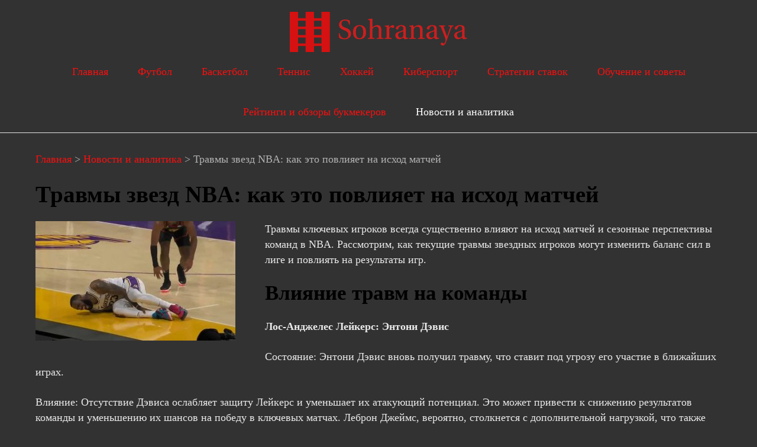

--- FILE ---
content_type: text/html; charset=UTF-8
request_url: https://xn--80amddxdbqh5b6e5aa.xn--p1ai/travmy-zvezd-nba-kak-eto-povliyaet-na-isxod-matchej/
body_size: 8468
content:
<!doctype html><html lang="ru-RU"><head><meta http-equiv="Content-Type" content="text/html; charset=UTF-8" /><title>Травмы звезд NBA: как это повлияет на исход матчей - sohranaya</title><meta name='robots' content='index, follow, max-image-preview:large, max-snippet:-1, max-video-preview:-1' /><link rel="canonical" href="https://xn--80amddxdbqh5b6e5aa.xn--p1ai/travmy-zvezd-nba-kak-eto-povliyaet-na-isxod-matchej/" /><meta property="og:locale" content="ru_RU" /><meta property="og:type" content="article" /><meta property="og:title" content="Травмы звезд NBA: как это повлияет на исход матчей - sohranaya" /><meta property="og:description" content="Травмы ключевых игроков всегда существенно влияют на исход матчей и сезонные перспективы команд в NBA. Рассмотрим, как текущие травмы звездных игроков могут изменить баланс сил в лиге и повлиять на результаты игр. Влияние травм на команды Лос-Анджелес Лейкерс: Энтони Дэвис Состояние: Энтони Дэвис вновь получил травму, что ставит под угрозу его участие в ближайших играх. [&hellip;]" /><meta property="og:url" content="https://xn--80amddxdbqh5b6e5aa.xn--p1ai/travmy-zvezd-nba-kak-eto-povliyaet-na-isxod-matchej/" /><meta property="og:site_name" content="sohranaya" /><meta property="article:published_time" content="2024-07-15T11:16:58+00:00" /><meta property="og:image" content="https://xn--80amddxdbqh5b6e5aa.xn--p1ai/wp-content/uploads/2024/07/7033746354.jpg" /><meta property="og:image:width" content="1175" /><meta property="og:image:height" content="661" /><meta property="og:image:type" content="image/jpeg" /><meta name="author" content="admin" /><meta name="twitter:card" content="summary_large_image" /><meta name="twitter:label1" content="Написано автором" /><meta name="twitter:data1" content="admin" /><meta name="twitter:label2" content="Примерное время для чтения" /><meta name="twitter:data2" content="3 минуты" /> <script type="application/ld+json" class="yoast-schema-graph">{"@context":"https://schema.org","@graph":[{"@type":"WebPage","@id":"https://xn--80amddxdbqh5b6e5aa.xn--p1ai/travmy-zvezd-nba-kak-eto-povliyaet-na-isxod-matchej/","url":"https://xn--80amddxdbqh5b6e5aa.xn--p1ai/travmy-zvezd-nba-kak-eto-povliyaet-na-isxod-matchej/","name":"Травмы звезд NBA: как это повлияет на исход матчей - sohranaya","isPartOf":{"@id":"https://xn--80amddxdbqh5b6e5aa.xn--p1ai/#website"},"primaryImageOfPage":{"@id":"https://xn--80amddxdbqh5b6e5aa.xn--p1ai/travmy-zvezd-nba-kak-eto-povliyaet-na-isxod-matchej/#primaryimage"},"image":{"@id":"https://xn--80amddxdbqh5b6e5aa.xn--p1ai/travmy-zvezd-nba-kak-eto-povliyaet-na-isxod-matchej/#primaryimage"},"thumbnailUrl":"https://xn--80amddxdbqh5b6e5aa.xn--p1ai/wp-content/uploads/2024/07/7033746354.jpg","datePublished":"2024-07-15T11:16:58+00:00","dateModified":"2024-07-15T11:16:58+00:00","author":{"@id":"https://xn--80amddxdbqh5b6e5aa.xn--p1ai/#/schema/person/b09bedd710b619b17dfe085cf273a8c1"},"breadcrumb":{"@id":"https://xn--80amddxdbqh5b6e5aa.xn--p1ai/travmy-zvezd-nba-kak-eto-povliyaet-na-isxod-matchej/#breadcrumb"},"inLanguage":"ru-RU","potentialAction":[{"@type":"ReadAction","target":["https://xn--80amddxdbqh5b6e5aa.xn--p1ai/travmy-zvezd-nba-kak-eto-povliyaet-na-isxod-matchej/"]}]},{"@type":"ImageObject","inLanguage":"ru-RU","@id":"https://xn--80amddxdbqh5b6e5aa.xn--p1ai/travmy-zvezd-nba-kak-eto-povliyaet-na-isxod-matchej/#primaryimage","url":"https://xn--80amddxdbqh5b6e5aa.xn--p1ai/wp-content/uploads/2024/07/7033746354.jpg","contentUrl":"https://xn--80amddxdbqh5b6e5aa.xn--p1ai/wp-content/uploads/2024/07/7033746354.jpg","width":1175,"height":661},{"@type":"BreadcrumbList","@id":"https://xn--80amddxdbqh5b6e5aa.xn--p1ai/travmy-zvezd-nba-kak-eto-povliyaet-na-isxod-matchej/#breadcrumb","itemListElement":[{"@type":"ListItem","position":1,"name":"Главная страница","item":"https://xn--80amddxdbqh5b6e5aa.xn--p1ai/"},{"@type":"ListItem","position":2,"name":"Травмы звезд NBA: как это повлияет на исход матчей"}]},{"@type":"WebSite","@id":"https://xn--80amddxdbqh5b6e5aa.xn--p1ai/#website","url":"https://xn--80amddxdbqh5b6e5aa.xn--p1ai/","name":"sohranaya","description":"","potentialAction":[{"@type":"SearchAction","target":{"@type":"EntryPoint","urlTemplate":"https://xn--80amddxdbqh5b6e5aa.xn--p1ai/?s={search_term_string}"},"query-input":"required name=search_term_string"}],"inLanguage":"ru-RU"},{"@type":"Person","@id":"https://xn--80amddxdbqh5b6e5aa.xn--p1ai/#/schema/person/b09bedd710b619b17dfe085cf273a8c1","name":"admin","image":{"@type":"ImageObject","inLanguage":"ru-RU","@id":"https://xn--80amddxdbqh5b6e5aa.xn--p1ai/#/schema/person/image/","url":"https://secure.gravatar.com/avatar/a9df8961c038cf96bc58cd5c9c6f065de4bab08af09c0979ba0c903a752e47f4?s=96&d=mm&r=g","contentUrl":"https://secure.gravatar.com/avatar/a9df8961c038cf96bc58cd5c9c6f065de4bab08af09c0979ba0c903a752e47f4?s=96&d=mm&r=g","caption":"admin"},"sameAs":["https://xn--80amddxdbqh5b6e5aa.xn--p1ai"],"url":"https://xn--80amddxdbqh5b6e5aa.xn--p1ai/author/admin/"}]}</script> <link rel="alternate" title="oEmbed (JSON)" type="application/json+oembed" href="https://xn--80amddxdbqh5b6e5aa.xn--p1ai/wp-json/oembed/1.0/embed?url=https%3A%2F%2Fxn--80amddxdbqh5b6e5aa.xn--p1ai%2Ftravmy-zvezd-nba-kak-eto-povliyaet-na-isxod-matchej%2F" /><link rel="alternate" title="oEmbed (XML)" type="text/xml+oembed" href="https://xn--80amddxdbqh5b6e5aa.xn--p1ai/wp-json/oembed/1.0/embed?url=https%3A%2F%2Fxn--80amddxdbqh5b6e5aa.xn--p1ai%2Ftravmy-zvezd-nba-kak-eto-povliyaet-na-isxod-matchej%2F&#038;format=xml" /><style id='wp-img-auto-sizes-contain-inline-css' type='text/css'>img:is([sizes=auto i],[sizes^="auto," i]){contain-intrinsic-size:3000px 1500px}
/*# sourceURL=wp-img-auto-sizes-contain-inline-css */</style><style id='wp-block-library-inline-css' type='text/css'>:root{--wp-block-synced-color:#7a00df;--wp-block-synced-color--rgb:122,0,223;--wp-bound-block-color:var(--wp-block-synced-color);--wp-editor-canvas-background:#ddd;--wp-admin-theme-color:#007cba;--wp-admin-theme-color--rgb:0,124,186;--wp-admin-theme-color-darker-10:#006ba1;--wp-admin-theme-color-darker-10--rgb:0,107,160.5;--wp-admin-theme-color-darker-20:#005a87;--wp-admin-theme-color-darker-20--rgb:0,90,135;--wp-admin-border-width-focus:2px}@media (min-resolution:192dpi){:root{--wp-admin-border-width-focus:1.5px}}.wp-element-button{cursor:pointer}:root .has-very-light-gray-background-color{background-color:#eee}:root .has-very-dark-gray-background-color{background-color:#313131}:root .has-very-light-gray-color{color:#eee}:root .has-very-dark-gray-color{color:#313131}:root .has-vivid-green-cyan-to-vivid-cyan-blue-gradient-background{background:linear-gradient(135deg,#00d084,#0693e3)}:root .has-purple-crush-gradient-background{background:linear-gradient(135deg,#34e2e4,#4721fb 50%,#ab1dfe)}:root .has-hazy-dawn-gradient-background{background:linear-gradient(135deg,#faaca8,#dad0ec)}:root .has-subdued-olive-gradient-background{background:linear-gradient(135deg,#fafae1,#67a671)}:root .has-atomic-cream-gradient-background{background:linear-gradient(135deg,#fdd79a,#004a59)}:root .has-nightshade-gradient-background{background:linear-gradient(135deg,#330968,#31cdcf)}:root .has-midnight-gradient-background{background:linear-gradient(135deg,#020381,#2874fc)}:root{--wp--preset--font-size--normal:16px;--wp--preset--font-size--huge:42px}.has-regular-font-size{font-size:1em}.has-larger-font-size{font-size:2.625em}.has-normal-font-size{font-size:var(--wp--preset--font-size--normal)}.has-huge-font-size{font-size:var(--wp--preset--font-size--huge)}.has-text-align-center{text-align:center}.has-text-align-left{text-align:left}.has-text-align-right{text-align:right}.has-fit-text{white-space:nowrap!important}#end-resizable-editor-section{display:none}.aligncenter{clear:both}.items-justified-left{justify-content:flex-start}.items-justified-center{justify-content:center}.items-justified-right{justify-content:flex-end}.items-justified-space-between{justify-content:space-between}.screen-reader-text{border:0;clip-path:inset(50%);height:1px;margin:-1px;overflow:hidden;padding:0;position:absolute;width:1px;word-wrap:normal!important}.screen-reader-text:focus{background-color:#ddd;clip-path:none;color:#444;display:block;font-size:1em;height:auto;left:5px;line-height:normal;padding:15px 23px 14px;text-decoration:none;top:5px;width:auto;z-index:100000}html :where(.has-border-color){border-style:solid}html :where([style*=border-top-color]){border-top-style:solid}html :where([style*=border-right-color]){border-right-style:solid}html :where([style*=border-bottom-color]){border-bottom-style:solid}html :where([style*=border-left-color]){border-left-style:solid}html :where([style*=border-width]){border-style:solid}html :where([style*=border-top-width]){border-top-style:solid}html :where([style*=border-right-width]){border-right-style:solid}html :where([style*=border-bottom-width]){border-bottom-style:solid}html :where([style*=border-left-width]){border-left-style:solid}html :where(img[class*=wp-image-]){height:auto;max-width:100%}:where(figure){margin:0 0 1em}html :where(.is-position-sticky){--wp-admin--admin-bar--position-offset:var(--wp-admin--admin-bar--height,0px)}@media screen and (max-width:600px){html :where(.is-position-sticky){--wp-admin--admin-bar--position-offset:0px}}

/*# sourceURL=wp-block-library-inline-css */</style><style id='global-styles-inline-css' type='text/css'>:root{--wp--preset--aspect-ratio--square: 1;--wp--preset--aspect-ratio--4-3: 4/3;--wp--preset--aspect-ratio--3-4: 3/4;--wp--preset--aspect-ratio--3-2: 3/2;--wp--preset--aspect-ratio--2-3: 2/3;--wp--preset--aspect-ratio--16-9: 16/9;--wp--preset--aspect-ratio--9-16: 9/16;--wp--preset--color--black: #000000;--wp--preset--color--cyan-bluish-gray: #abb8c3;--wp--preset--color--white: #ffffff;--wp--preset--color--pale-pink: #f78da7;--wp--preset--color--vivid-red: #cf2e2e;--wp--preset--color--luminous-vivid-orange: #ff6900;--wp--preset--color--luminous-vivid-amber: #fcb900;--wp--preset--color--light-green-cyan: #7bdcb5;--wp--preset--color--vivid-green-cyan: #00d084;--wp--preset--color--pale-cyan-blue: #8ed1fc;--wp--preset--color--vivid-cyan-blue: #0693e3;--wp--preset--color--vivid-purple: #9b51e0;--wp--preset--gradient--vivid-cyan-blue-to-vivid-purple: linear-gradient(135deg,rgb(6,147,227) 0%,rgb(155,81,224) 100%);--wp--preset--gradient--light-green-cyan-to-vivid-green-cyan: linear-gradient(135deg,rgb(122,220,180) 0%,rgb(0,208,130) 100%);--wp--preset--gradient--luminous-vivid-amber-to-luminous-vivid-orange: linear-gradient(135deg,rgb(252,185,0) 0%,rgb(255,105,0) 100%);--wp--preset--gradient--luminous-vivid-orange-to-vivid-red: linear-gradient(135deg,rgb(255,105,0) 0%,rgb(207,46,46) 100%);--wp--preset--gradient--very-light-gray-to-cyan-bluish-gray: linear-gradient(135deg,rgb(238,238,238) 0%,rgb(169,184,195) 100%);--wp--preset--gradient--cool-to-warm-spectrum: linear-gradient(135deg,rgb(74,234,220) 0%,rgb(151,120,209) 20%,rgb(207,42,186) 40%,rgb(238,44,130) 60%,rgb(251,105,98) 80%,rgb(254,248,76) 100%);--wp--preset--gradient--blush-light-purple: linear-gradient(135deg,rgb(255,206,236) 0%,rgb(152,150,240) 100%);--wp--preset--gradient--blush-bordeaux: linear-gradient(135deg,rgb(254,205,165) 0%,rgb(254,45,45) 50%,rgb(107,0,62) 100%);--wp--preset--gradient--luminous-dusk: linear-gradient(135deg,rgb(255,203,112) 0%,rgb(199,81,192) 50%,rgb(65,88,208) 100%);--wp--preset--gradient--pale-ocean: linear-gradient(135deg,rgb(255,245,203) 0%,rgb(182,227,212) 50%,rgb(51,167,181) 100%);--wp--preset--gradient--electric-grass: linear-gradient(135deg,rgb(202,248,128) 0%,rgb(113,206,126) 100%);--wp--preset--gradient--midnight: linear-gradient(135deg,rgb(2,3,129) 0%,rgb(40,116,252) 100%);--wp--preset--font-size--small: 13px;--wp--preset--font-size--medium: 20px;--wp--preset--font-size--large: 36px;--wp--preset--font-size--x-large: 42px;--wp--preset--spacing--20: 0.44rem;--wp--preset--spacing--30: 0.67rem;--wp--preset--spacing--40: 1rem;--wp--preset--spacing--50: 1.5rem;--wp--preset--spacing--60: 2.25rem;--wp--preset--spacing--70: 3.38rem;--wp--preset--spacing--80: 5.06rem;--wp--preset--shadow--natural: 6px 6px 9px rgba(0, 0, 0, 0.2);--wp--preset--shadow--deep: 12px 12px 50px rgba(0, 0, 0, 0.4);--wp--preset--shadow--sharp: 6px 6px 0px rgba(0, 0, 0, 0.2);--wp--preset--shadow--outlined: 6px 6px 0px -3px rgb(255, 255, 255), 6px 6px rgb(0, 0, 0);--wp--preset--shadow--crisp: 6px 6px 0px rgb(0, 0, 0);}:where(.is-layout-flex){gap: 0.5em;}:where(.is-layout-grid){gap: 0.5em;}body .is-layout-flex{display: flex;}.is-layout-flex{flex-wrap: wrap;align-items: center;}.is-layout-flex > :is(*, div){margin: 0;}body .is-layout-grid{display: grid;}.is-layout-grid > :is(*, div){margin: 0;}:where(.wp-block-columns.is-layout-flex){gap: 2em;}:where(.wp-block-columns.is-layout-grid){gap: 2em;}:where(.wp-block-post-template.is-layout-flex){gap: 1.25em;}:where(.wp-block-post-template.is-layout-grid){gap: 1.25em;}.has-black-color{color: var(--wp--preset--color--black) !important;}.has-cyan-bluish-gray-color{color: var(--wp--preset--color--cyan-bluish-gray) !important;}.has-white-color{color: var(--wp--preset--color--white) !important;}.has-pale-pink-color{color: var(--wp--preset--color--pale-pink) !important;}.has-vivid-red-color{color: var(--wp--preset--color--vivid-red) !important;}.has-luminous-vivid-orange-color{color: var(--wp--preset--color--luminous-vivid-orange) !important;}.has-luminous-vivid-amber-color{color: var(--wp--preset--color--luminous-vivid-amber) !important;}.has-light-green-cyan-color{color: var(--wp--preset--color--light-green-cyan) !important;}.has-vivid-green-cyan-color{color: var(--wp--preset--color--vivid-green-cyan) !important;}.has-pale-cyan-blue-color{color: var(--wp--preset--color--pale-cyan-blue) !important;}.has-vivid-cyan-blue-color{color: var(--wp--preset--color--vivid-cyan-blue) !important;}.has-vivid-purple-color{color: var(--wp--preset--color--vivid-purple) !important;}.has-black-background-color{background-color: var(--wp--preset--color--black) !important;}.has-cyan-bluish-gray-background-color{background-color: var(--wp--preset--color--cyan-bluish-gray) !important;}.has-white-background-color{background-color: var(--wp--preset--color--white) !important;}.has-pale-pink-background-color{background-color: var(--wp--preset--color--pale-pink) !important;}.has-vivid-red-background-color{background-color: var(--wp--preset--color--vivid-red) !important;}.has-luminous-vivid-orange-background-color{background-color: var(--wp--preset--color--luminous-vivid-orange) !important;}.has-luminous-vivid-amber-background-color{background-color: var(--wp--preset--color--luminous-vivid-amber) !important;}.has-light-green-cyan-background-color{background-color: var(--wp--preset--color--light-green-cyan) !important;}.has-vivid-green-cyan-background-color{background-color: var(--wp--preset--color--vivid-green-cyan) !important;}.has-pale-cyan-blue-background-color{background-color: var(--wp--preset--color--pale-cyan-blue) !important;}.has-vivid-cyan-blue-background-color{background-color: var(--wp--preset--color--vivid-cyan-blue) !important;}.has-vivid-purple-background-color{background-color: var(--wp--preset--color--vivid-purple) !important;}.has-black-border-color{border-color: var(--wp--preset--color--black) !important;}.has-cyan-bluish-gray-border-color{border-color: var(--wp--preset--color--cyan-bluish-gray) !important;}.has-white-border-color{border-color: var(--wp--preset--color--white) !important;}.has-pale-pink-border-color{border-color: var(--wp--preset--color--pale-pink) !important;}.has-vivid-red-border-color{border-color: var(--wp--preset--color--vivid-red) !important;}.has-luminous-vivid-orange-border-color{border-color: var(--wp--preset--color--luminous-vivid-orange) !important;}.has-luminous-vivid-amber-border-color{border-color: var(--wp--preset--color--luminous-vivid-amber) !important;}.has-light-green-cyan-border-color{border-color: var(--wp--preset--color--light-green-cyan) !important;}.has-vivid-green-cyan-border-color{border-color: var(--wp--preset--color--vivid-green-cyan) !important;}.has-pale-cyan-blue-border-color{border-color: var(--wp--preset--color--pale-cyan-blue) !important;}.has-vivid-cyan-blue-border-color{border-color: var(--wp--preset--color--vivid-cyan-blue) !important;}.has-vivid-purple-border-color{border-color: var(--wp--preset--color--vivid-purple) !important;}.has-vivid-cyan-blue-to-vivid-purple-gradient-background{background: var(--wp--preset--gradient--vivid-cyan-blue-to-vivid-purple) !important;}.has-light-green-cyan-to-vivid-green-cyan-gradient-background{background: var(--wp--preset--gradient--light-green-cyan-to-vivid-green-cyan) !important;}.has-luminous-vivid-amber-to-luminous-vivid-orange-gradient-background{background: var(--wp--preset--gradient--luminous-vivid-amber-to-luminous-vivid-orange) !important;}.has-luminous-vivid-orange-to-vivid-red-gradient-background{background: var(--wp--preset--gradient--luminous-vivid-orange-to-vivid-red) !important;}.has-very-light-gray-to-cyan-bluish-gray-gradient-background{background: var(--wp--preset--gradient--very-light-gray-to-cyan-bluish-gray) !important;}.has-cool-to-warm-spectrum-gradient-background{background: var(--wp--preset--gradient--cool-to-warm-spectrum) !important;}.has-blush-light-purple-gradient-background{background: var(--wp--preset--gradient--blush-light-purple) !important;}.has-blush-bordeaux-gradient-background{background: var(--wp--preset--gradient--blush-bordeaux) !important;}.has-luminous-dusk-gradient-background{background: var(--wp--preset--gradient--luminous-dusk) !important;}.has-pale-ocean-gradient-background{background: var(--wp--preset--gradient--pale-ocean) !important;}.has-electric-grass-gradient-background{background: var(--wp--preset--gradient--electric-grass) !important;}.has-midnight-gradient-background{background: var(--wp--preset--gradient--midnight) !important;}.has-small-font-size{font-size: var(--wp--preset--font-size--small) !important;}.has-medium-font-size{font-size: var(--wp--preset--font-size--medium) !important;}.has-large-font-size{font-size: var(--wp--preset--font-size--large) !important;}.has-x-large-font-size{font-size: var(--wp--preset--font-size--x-large) !important;}
/*# sourceURL=global-styles-inline-css */</style><style id='classic-theme-styles-inline-css' type='text/css'>/*! This file is auto-generated */
.wp-block-button__link{color:#fff;background-color:#32373c;border-radius:9999px;box-shadow:none;text-decoration:none;padding:calc(.667em + 2px) calc(1.333em + 2px);font-size:1.125em}.wp-block-file__button{background:#32373c;color:#fff;text-decoration:none}
/*# sourceURL=/wp-includes/css/classic-themes.min.css */</style> <script defer type="text/javascript" src="https://xn--80amddxdbqh5b6e5aa.xn--p1ai/wp-includes/js/jquery/jquery.min.js?ver=3.7.1" id="jquery-core-js"></script> <script defer type="text/javascript" src="https://xn--80amddxdbqh5b6e5aa.xn--p1ai/wp-includes/js/jquery/jquery-migrate.min.js?ver=3.4.1" id="jquery-migrate-js"></script> <link rel="https://api.w.org/" href="https://xn--80amddxdbqh5b6e5aa.xn--p1ai/wp-json/" /><link rel="alternate" title="JSON" type="application/json" href="https://xn--80amddxdbqh5b6e5aa.xn--p1ai/wp-json/wp/v2/posts/104" /><meta name="viewport" content="width=device-width, initial-scale=1.0"><link href="https://fonts.googleapis.com/css?family=Roboto:100,300,300i,500,500i&display=swap&subset=cyrillic" rel="stylesheet"><link rel="stylesheet" href="https://xn--80amddxdbqh5b6e5aa.xn--p1ai/wp-content/cache/autoptimize/autoptimize_single_19ca47742788129dee80ba7eaace14d2.php" type="text/css" media="screen" /><link rel="stylesheet" href="https://xn--80amddxdbqh5b6e5aa.xn--p1ai/wp-content/cache/autoptimize/autoptimize_single_fe8cff29ebe37f3a8bff0c745ef2b994.php" media="screen and (max-width: 1200px)"><link rel="stylesheet" href="https://xn--80amddxdbqh5b6e5aa.xn--p1ai/wp-content/cache/autoptimize/autoptimize_single_fcd4dad2d27e6c5f8e6ada797dacc5e8.php" media="screen and (max-width: 1020px)"><link rel="stylesheet" href="https://xn--80amddxdbqh5b6e5aa.xn--p1ai/wp-content/cache/autoptimize/autoptimize_single_f268ba8dee80ef2c857f1b280c3eb6f1.php" media="screen and (max-width: 759px)"></head><body><header><div class="wrap"> <span class="show_nav"><span></span></span><div class="logo"><a href="https://xn--80amddxdbqh5b6e5aa.xn--p1ai"><noscript><img src="https://xn--80amddxdbqh5b6e5aa.xn--p1ai/wp-content/themes/sohranaya/images/logo.svg" /></noscript><img class="lazyload" src='data:image/svg+xml,%3Csvg%20xmlns=%22http://www.w3.org/2000/svg%22%20viewBox=%220%200%20210%20140%22%3E%3C/svg%3E' data-src="https://xn--80amddxdbqh5b6e5aa.xn--p1ai/wp-content/themes/sohranaya/images/logo.svg" /></a></div><nav class="nav_top"><ul id="menu-menu-1" class="menu"><li id="menu-item-8" class="menu-item menu-item-type-post_type menu-item-object-page menu-item-home menu-item-8"><a href="https://xn--80amddxdbqh5b6e5aa.xn--p1ai/">Главная</a></li><li id="menu-item-143" class="menu-item menu-item-type-taxonomy menu-item-object-category menu-item-143"><a href="https://xn--80amddxdbqh5b6e5aa.xn--p1ai/category/futbol/">Футбол</a></li><li id="menu-item-138" class="menu-item menu-item-type-taxonomy menu-item-object-category menu-item-138"><a href="https://xn--80amddxdbqh5b6e5aa.xn--p1ai/category/basketbol/">Баскетбол</a></li><li id="menu-item-142" class="menu-item menu-item-type-taxonomy menu-item-object-category menu-item-142"><a href="https://xn--80amddxdbqh5b6e5aa.xn--p1ai/category/tennis/">Теннис</a></li><li id="menu-item-144" class="menu-item menu-item-type-taxonomy menu-item-object-category menu-item-144"><a href="https://xn--80amddxdbqh5b6e5aa.xn--p1ai/category/xokkej/">Хоккей</a></li><li id="menu-item-139" class="menu-item menu-item-type-taxonomy menu-item-object-category menu-item-139"><a href="https://xn--80amddxdbqh5b6e5aa.xn--p1ai/category/kibersport/">Киберспорт</a></li><li id="menu-item-141" class="menu-item menu-item-type-taxonomy menu-item-object-category menu-item-141"><a href="https://xn--80amddxdbqh5b6e5aa.xn--p1ai/category/strategii-stavok/">Стратегии ставок</a></li><li id="menu-item-11" class="menu-item menu-item-type-taxonomy menu-item-object-category menu-item-11"><a href="https://xn--80amddxdbqh5b6e5aa.xn--p1ai/category/obuchenie-i-sovety/">Обучение и советы</a></li><li id="menu-item-140" class="menu-item menu-item-type-taxonomy menu-item-object-category menu-item-140"><a href="https://xn--80amddxdbqh5b6e5aa.xn--p1ai/category/rejtingi-i-obzory-bukmekerov/">Рейтинги и обзоры букмекеров</a></li><li id="menu-item-10" class="menu-item menu-item-type-taxonomy menu-item-object-category current-post-ancestor current-menu-parent current-post-parent menu-item-10"><a href="https://xn--80amddxdbqh5b6e5aa.xn--p1ai/category/novosti-i-analitika/">Новости и аналитика</a></li></ul></nav></div></header><div class="wrap"><section id="content"><div class="breadc"> <span property="itemListElement" typeof="ListItem"><a property="item" typeof="WebPage" title="Перейти к sohranaya." href="https://xn--80amddxdbqh5b6e5aa.xn--p1ai" class="home" ><span property="name">Главная</span></a><meta property="position" content="1"></span> &gt; <span property="itemListElement" typeof="ListItem"><a property="item" typeof="WebPage" title="Go to the Новости и аналитика Рубрика archives." href="https://xn--80amddxdbqh5b6e5aa.xn--p1ai/category/novosti-i-analitika/" class="taxonomy category" ><span property="name">Новости и аналитика</span></a><meta property="position" content="2"></span> &gt; <span property="itemListElement" typeof="ListItem"><span property="name" class="post post-post current-item">Травмы звезд NBA: как это повлияет на исход матчей</span><meta property="url" content="https://xn--80amddxdbqh5b6e5aa.xn--p1ai/travmy-zvezd-nba-kak-eto-povliyaet-na-isxod-matchej/"><meta property="position" content="3"></span></div><article class="post post_cont entry"><h1>Травмы звезд NBA: как это повлияет на исход матчей</h1><div class="post_img"><a class="fancybox" data-fancybox="image" href="https://xn--80amddxdbqh5b6e5aa.xn--p1ai/wp-content/uploads/2024/07/7033746354.jpg" title="Травмы звезд NBA: как это повлияет на исход матчей"><noscript><img src="https://xn--80amddxdbqh5b6e5aa.xn--p1ai/wp-content/uploads/2024/07/7033746354-338x202.jpg" title="Травмы звезд NBA: как это повлияет на исход матчей" alt="Травмы звезд NBA: как это повлияет на исход матчей" /></noscript><img class="lazyload" src='data:image/svg+xml,%3Csvg%20xmlns=%22http://www.w3.org/2000/svg%22%20viewBox=%220%200%20210%20140%22%3E%3C/svg%3E' data-src="https://xn--80amddxdbqh5b6e5aa.xn--p1ai/wp-content/uploads/2024/07/7033746354-338x202.jpg" title="Травмы звезд NBA: как это повлияет на исход матчей" alt="Травмы звезд NBA: как это повлияет на исход матчей" /></a></div><p>Травмы ключевых игроков всегда существенно влияют на исход матчей и сезонные перспективы команд в NBA. Рассмотрим, как текущие травмы звездных игроков могут изменить баланс сил в лиге и повлиять на результаты игр.</p><h2>Влияние травм на команды</h2><p><strong>Лос-Анджелес Лейкерс: Энтони Дэвис</strong></p><p>Состояние: Энтони Дэвис вновь получил травму, что ставит под угрозу его участие в ближайших играх.</p><p>Влияние: Отсутствие Дэвиса ослабляет защиту Лейкерс и уменьшает их атакующий потенциал. Это может привести к снижению результатов команды и уменьшению их шансов на победу в ключевых матчах. Леброн Джеймс, вероятно, столкнется с дополнительной нагрузкой, что также увеличивает риск его травмы.</p><p><strong>Голден Стэйт Уорриорз: Стефен Карри</strong></p><p>Состояние: Стефен Карри пропускает игры из-за травмы лодыжки.</p><p>Влияние: Уорриорз сильно зависят от Карри, особенно в атаке. Его отсутствие уменьшает количество трехочковых бросков и эффективность нападения. Команда будет вынуждена полагаться на игроков скамейки и изменять тактику игры, что может привести к ухудшению результатов.</p><p><strong>Бруклин Нетс: Кевин Дюрант</strong></p><p>Состояние: Кевин Дюрант получил травму колена и пропустит несколько недель.</p><p>Влияние: Дюрант является основным источником очков для Нетс, и его отсутствие ослабляет команду в атаке. Кайри Ирвинг и Джеймс Харден должны будут взять на себя дополнительные обязанности, что может привести к физическому и эмоциональному выгоранию.</p><p><strong>Филадельфия 76ерс: Джоэл Эмбиид</strong></p><p>Состояние: Джоэл Эмбиид пропускает игры из-за травмы спины.</p><p>Влияние: Эмбиид является основным центровым и ключевым игроком в атаке и защите 76ерс. Его отсутствие делает команду более уязвимой в защите и уменьшает их шансы на победу, особенно против сильных соперников.</p><h2>Как учитывать травмы при ставках</h2><p><strong>Мониторинг состояния игроков:</strong></p><p>Регулярно проверяйте новости о состоянии здоровья игроков на официальных сайтах NBA, спортивных новостных порталах и социальных сетях.</p><p><strong>Анализ состава и замены:</strong></p><p>Изучите, как команда справляется без травмированных звезд. Обратите внимание на результаты матчей, в которых отсутствовали ключевые игроки.</p><p><strong>Оценка тактических изменений:</strong></p><p>Проверьте, какие изменения в тактике были внесены тренером в отсутствие ключевых игроков. Это может включать усиление защиты, увеличение роли скамейки и изменения в нападении.</p><p><strong>Учет психологического состояния:</strong></p><p>Травмы звездных игроков могут негативно сказаться на моральном состоянии команды. Оцените, как команда реагирует на потерю лидера и как это влияет на их игру.</p><h2>Примеры влияния травм</h2><p><strong>Леброн Джеймс (Лейкерс):</strong></p><p>В прошлом сезоне, когда Джеймс пропустил значительное количество игр из-за травмы, Лейкерс значительно ухудшили свои результаты, опустившись в нижнюю часть таблицы.</p><p><strong>Кавай Леонард (Клипперс):</strong></p><p>Отсутствие Леонарда из-за травмы колена в плей-офф 2021 года серьезно ослабило Клипперс и привело к их вылету из борьбы за титул.</p><h2>Заключение</h2><p>Травмы ключевых игроков существенно влияют на результаты матчей и сезонные перспективы команд в NBA. Бетторам важно учитывать состояние здоровья игроков, анализировать составы и тактику команд, а также следить за психологическим состоянием команд при принятии решений о ставках.</p><div class="clear"></div><div class="post_d">15 Июл 2024</div></article><section id="comments"><div id="respond"><div class="h2">Добавить комментарий</div><div id="cancel-comment-reply"> <i><a rel="nofollow" id="cancel-comment-reply-link" href="/travmy-zvezd-nba-kak-eto-povliyaet-na-isxod-matchej/#respond" style="display:none;">Нажмите, чтобы отменить ответ.</a></i></div><form action="https://xn--80amddxdbqh5b6e5aa.xn--p1ai/wp-comments-post.php" method="post" id="commentform"><div class="form_line"> <label class="lab" for="author">Имя</label> <input class="inp" type="text" name="author" id="author" value="" aria-required="true" /></div><div class="form_line"> <label class="lab" for="email">E-mail</label> <input class="inp" type="text" name="email" id="email" value="" aria-required="true" /></div><div class="form_line"> <label class="lab" for="comment">Сообщение</label><textarea class="ta" name="comment" id="comment"></textarea></div><div class="form_sub"><input class="btn" name="submit" type="submit" id="submit" value="Отправить" /></div> <input type='hidden' name='comment_post_ID' value='104' id='comment_post_ID' /> <input type='hidden' name='comment_parent' id='comment_parent' value='0' /></form></div></section></section></div><footer><div class="wrap"><div class="bot"><div class="karti_bot"><a href="https://xn--80amddxdbqh5b6e5aa.xn--p1ai"><noscript><img src="https://xn--80amddxdbqh5b6e5aa.xn--p1ai/wp-content/themes/sohranaya/images/logo.svg" /></noscript><img class="lazyload" src='data:image/svg+xml,%3Csvg%20xmlns=%22http://www.w3.org/2000/svg%22%20viewBox=%220%200%20210%20140%22%3E%3C/svg%3E' data-src="https://xn--80amddxdbqh5b6e5aa.xn--p1ai/wp-content/themes/sohranaya/images/logo.svg" /></a></div><div class="copyr">&copy; 2026 Copyright. sohranaya. Все права защищены.</div></div></div></footer> <!--[if lt IE 9]><script src="https://xn--80amddxdbqh5b6e5aa.xn--p1ai/wp-content/themes/sohranaya/js/html5.js"></script><![endif]--><link rel="stylesheet" href="https://xn--80amddxdbqh5b6e5aa.xn--p1ai/wp-content/themes/sohranaya/js/jquery.fancybox.min.css" /> <script defer src="https://xn--80amddxdbqh5b6e5aa.xn--p1ai/wp-content/themes/sohranaya/js/jquery.fancybox.min.js"></script> <script defer type="text/javascript" src="https://xn--80amddxdbqh5b6e5aa.xn--p1ai/wp-content/cache/autoptimize/autoptimize_single_b74c8041b5bebc1d40f5ad251b6fc10e.php"></script> <script type="speculationrules">{"prefetch":[{"source":"document","where":{"and":[{"href_matches":"/*"},{"not":{"href_matches":["/wp-*.php","/wp-admin/*","/wp-content/uploads/*","/wp-content/*","/wp-content/plugins/*","/wp-content/themes/sohranaya/*","/*\\?(.+)"]}},{"not":{"selector_matches":"a[rel~=\"nofollow\"]"}},{"not":{"selector_matches":".no-prefetch, .no-prefetch a"}}]},"eagerness":"conservative"}]}</script> <noscript><style>.lazyload{display:none;}</style></noscript><script data-noptimize="1">window.lazySizesConfig=window.lazySizesConfig||{};window.lazySizesConfig.loadMode=1;</script><script defer data-noptimize="1" src='https://xn--80amddxdbqh5b6e5aa.xn--p1ai/wp-content/plugins/autoptimize/classes/external/js/lazysizes.min.js?ao_version=3.1.11'></script><script defer type="text/javascript" src="https://xn--80amddxdbqh5b6e5aa.xn--p1ai/wp-includes/js/comment-reply.min.js?ver=6.9" id="comment-reply-js" data-wp-strategy="async" fetchpriority="low"></script> </body></html>

--- FILE ---
content_type: text/css; charset=utf-8
request_url: https://xn--80amddxdbqh5b6e5aa.xn--p1ai/wp-content/cache/autoptimize/autoptimize_single_19ca47742788129dee80ba7eaace14d2.php
body_size: 3073
content:
HTML,BODY,DIV,SPAN,APPLET,OBJECT,IFRAME,H1,H2,H3,H4,H5,H6,P,BLOCKQUOTE,PRE,A,ABBR,ACRONYM,ADDRESS,BIG,CITE,CODE,DEL,DFN,EM,FONT,IMG,INS,KBD,Q,S,SAMP,SMALL,STRIKE,STRONG,TT,VAR,B,U,I,CENTER,DL,DT,DD,OL,UL,LI,FIELDSET,FORM,LABEL,LEGEND{margin:0;padding:0;border:0;outline:0;font-size:100%;vertical-align:baseline;background:0 0}SUP,SUB{line-height:1px}BODY{line-height:1}UL{list-style:none}:focus{outline:0}INS{text-decoration:none}DEL{text-decoration:line-through}input::-moz-focus-inner{border:0}article,aside,details,figcaption,figure,footer,header,hgroup,main,nav,section,summary,.block{display:block}audio,canvas,video{display:inline-block}audio:not([controls]){display:none;height:0}[hidden]{display:none}.none,.hidden{display:none}.clear,.clr{clear:both}hr.clear,hr.clr{padding:0;margin:0;height:1px;overflow:hidden;border:0}.clearfix:before,.clearfix:after,.clf:before,.clf:after{content:" ";display:table}.clearfix:after,.clf:after{clear:both}.clearfix,.clf{*zoom:1;}.alignright,.right{float:right}.alignleft,.left{float:left}.center{text-align:center}.centered,.aligncenter{display:block;margin-left:auto;margin-right:auto}img.alignright,img.right{margin:0 0 4px 10px;display:inline}img.alignleft,img.left{margin:0 10px 4px 0;display:inline}a img{border:none}img{max-width:100%}.entry img{height:auto}body{color:#eaeaea;font-size:18px;line-height:26px;font-family:Tahoma;background:#323232;text-align:center}.wrap{width:1160px;margin:0 auto;text-align:left}input,textarea{font-family:Tahoma}a{color:#fb0e0e;text-decoration:none;transition:all .3s .02s ease}a:hover{color:#b041fe;text-decoration:none}p,h1,h2,h3,h4,h5,h6,.h1,.h2,.h3,.h4,.h5,.h6,.title,.entry table,.entry form,.entry ul,.entry ol,.entry hr,blockquote{margin:0 0 25px}h1,h2,h3,h4,h5,h6,.h1,.h2,.h3,.h4,.h5,.h6,.title{color:#000}h1,.h1,.title{font-size:39px;line-height:41px}h2,.h2{font-size:35px;line-height:37px}h3,.h3{font-size:33px;line-height:35px}h4,.h4{font-size:29px;line-height:31px}h5,.h5{font-size:25px;line-height:27px}h6,.h6{font-size:21px;line-height:26px}.table,.entry table{border-spacing:0;border-collapse:collapse}.table tr th,.entry table tr th{padding:0 30px 5px;border-bottom:2px solid #e4e4e4;color:#b3b2b2;line-height:18px;text-align:left}.table tr td,.entry table tr td{padding:30px;border-bottom:2px solid #e4e4e4}.entry table.nobord,.entry table.nobord tr th,.entry table.nobord tr td{border:0;padding:0;background:0 0}.entry ul,ul.list{list-style:none}.entry ol,ol.list{list-style:none;counter-reset:myCounter}.entry ul ul,.entry ol ol,.entry ol ul,.entry ul ol,ul.list ul,ol.list ol,ol.list ul,ul.list ol{margin:5px 0 0}.entry ol>li,ol.list>li{padding:4px 0 4px 29px;position:relative;list-style:none}.entry ol>li:before,ol.list>li:before{counter-increment:myCounter;content:counters(myCounter,".") ". ";display:block;position:absolute;top:9px;left:0;color:#ff2928280;font-size:16px;line-height:16px;font-weight:700}.entry ol>li li:before,ol.list>li li:before{color:#c5abdd;font-size:13px}.entry ul>li,ul.list>li{padding:4px 0 4px 29px;position:relative;list-style-type:none}.entry ul>li:before,ul.list>li:before{content:" ";display:block;width:7px;height:7px;background:#ff2928280;position:absolute;top:13px;left:0;border-radius:59%}.entry ul>li li:before,ul.list>li li:before{background:#cbabe2}code{font:1.1em 'Courier New',Courier,Fixed}acronym,abbr,span.caps{font-size:.9em;letter-spacing:.07em;cursor:help}acronym,abbr{border-bottom:2px dashed #999}blockquote{padding:50px 90px 30px 110px;background:#fff url(//xn--80amddxdbqh5b6e5aa.xn--p1ai/wp-content/themes/sohranaya/images/blockquote.png) no-repeat 50px 44px/31px auto;color:#ff1a1a;font-size:20px;line-height:32px}.form_line{padding:0 0 20px}.lab{display:block;padding:0 0 2px}.inp{box-sizing:border-box;width:100%;height:60px;padding:15px 30px;background:#fff;border:2px solid #fff;-webkit-appearance:none;color:#1d1920;font-size:18px;line-height:27px}.inp::placeholder{color:#000;font-style:italic}.inp:hover::placeholder{color:#ac85c7}.inp:hover{border:1px solid #000}.inp:focus{border:1px solid #868686}.ta{box-sizing:border-box;width:100%;height:160px;padding:15px 30px;background:#fff;border:2px solid #fff;-webkit-appearance:none;color:#292828;font-size:18px;line-height:27px;vertical-align:bottom}.ta:hover::placeholder{color:#ac85c7}.ta:hover{border:1px solid #aa5fe0}.ta:focus{border:1px solid #908a94}.btn{display:inline-block;box-sizing:border-box;min-height:60px;padding:20px 38px;position:relative;border:0;background:0 0;transition:all .6s ease;-webkit-appearance:none;color:#292828;font-size:18px;line-height:21px;text-decoration:none;text-align:center;cursor:pointer}input.btn{background:#fff}.btn:after,.btn:before{content:" ";display:block;position:absolute;top:0;right:0}.btn:after{left:0;bottom:0;z-index:-2;background:#fff}.btn:before{width:0;height:100%;top:0;left:auto;right:0;-webkit-transition:all .6s ease;transition:all .6s ease;background:#d0cfcf;z-index:-1}.btn:hover{color:#292828}input.btn:hover{background:#d0cfcf}.btn:hover:before{width:100%;left:0;right:0}header{padding:20px 0 0;border-bottom:1px solid #e4e4e4}header .wrap{position:relative}.show_nav{display:none;width:28px;height:13px;position:absolute;top:10px;left:10px;cursor:pointer}.show_nav span,.show_nav:before,.show_nav:after{content:" ";display:block;width:100%;height:1px;background:#fff;position:absolute;left:0;transition:all .3s .02s ease}.show_nav span{top:6px}.show_nav:before{top:0}.show_nav:after{top:12px}.show_nav.open span{display:none}.show_nav.open:before{transform:rotate(45deg);top:10px}.show_nav.open:after{transform:rotate(-45deg);top:10px}.logo{width:300px;margin:0 auto}.logo img{vertical-align:bottom;transition:all .3s .02s ease;opacity:.8}.logo a:hover img{opacity:1}@media (min-width:761px){.nav_top{display:block !important}}.nav_top ul{display:flex;justify-content:center;align-content:center;align-items:center;flex-wrap:wrap}.nav_top>ul>li{display:block;margin:0 25px}.nav_top>ul>li:before{content:" ";display:block;width:100%;height:1px;position:absolute;bottom:-1px;left:0}.nav_top>ul>li>a{display:block;height:68px;font-size:18px;line-height:66px}.nav_top>ul>li>a:before{content:" ";display:block;width:0;height:1px;background:#ff2928280;position:absolute;bottom:-1px;left:0;transition:all .3s .02s ease}.nav_top>ul>li>a:hover,.nav_top>ul>li.current-menu-item>a,.nav_top>ul>li.current-menu-parent>a,.nav_top>ul>li.current-menu-ancestor>a,.nav_top>ul>li.current-post-ancestor>a,.nav_top>ul>li.current-page-ancestor>a,.nav_top>ul>li.current-prod-ancestor>a{color:#fff}.nav_top>ul>li:hover>a:before,.nav_top>ul>li>a:hover:before,.nav_top>ul>li.current-menu-item>a:before,.nav_top>ul>li.current-menu-parent>a:before,.nav_top>ul>li.current-menu-ancestor>a:before,.nav_top>ul>li.current-post-ancestor>a:before,.nav_top>ul>li.current-page-ancestor>a:before,.nav_top>ul>li.current-prod-ancestor>a:before{width:100%}.ht_over{overflow:hidden}.hike_kas{width:1252px;margin:0 auto;text-align:left}.kvart_cats{padding:25px 0 0}.kvart_cat{float:left;width:600px;margin:0 0 65px;font-size:39px;line-height:49px}.kvart_cat:nth-child(2n){float:right}.kvart_cat a{display:block;height:360px;position:relative;color:#fff}.kvart_cat a:before{content:" ";display:block;width:100%;height:100%;background:#ff2928280;position:absolute;top:0;left:0;opacity:.25;transition:all .3s .02s ease}.kvart_cat a:hover:before{opacity:.7}.kvart_cat a:after{content:" ";display:block;width:65px;height:33px;background:url(//xn--80amddxdbqh5b6e5aa.xn--p1ai/wp-content/themes/sohranaya/images/kvart_cat_w.svg) no-repeat right center/65px 31px;position:absolute;bottom:57px;left:45px;opacity:.5;transition:all .3s .02s ease}.kvart_cat a:hover:after{left:65px}.kvart_cat span{display:block;padding:58px 45px 0;position:relative}.kvart_cat img{max-height:390px;vertical-align:bottom;position:absolute;right:0;bottom:0}@media (max-width:1292px){.hike_kas{width:1160px}.kvart_cat{width:560px}}.kvart_post{padding:0 0 20px}#content{padding:35px 0 50px}.breadc{padding:0 0 30px;color:#b3b2b2;line-height:18px}.breadc .sep{padding:0 4px}.mokol_list{float:left;width:338px;height:356px;padding:0 73px 0 0;margin:0 0 39px;border-bottom:1px solid #e4e4e4}.mokol_list:nth-child(3n),.mokol_list:last-child{padding:0}.mokol_list_img{padding:0 0 31px}.mokol_list_img a{display:block;position:relative}.mokol_list_img a:before{content:" ";display:block;width:100%;height:100%;background:#5b128e;position:absolute;top:0;left:0;opacity:0;transition:all .3s .02s ease}.mokol_list:hover .mokol_list_img a:before{opacity:.3}.mokol_list_img img{vertical-align:bottom}.mokol_list_t{max-height:54px;margin:0 0 16px;overflow:hidden;font-size:18px;line-height:26px}.mokol_list_d{transition:all .3s .02s ease;color:#b3b2b2;line-height:18px}.mokol_list:hover .mokol_list_d{color:#8c64a4}.p_nav{padding:0 0 27px;border-bottom:1px solid #e4e4e4;color:#fff;font-size:18px;line-height:22px;text-align:center}.p_nav a,.p_nav span{display:inline-block;height:21px;margin:0 20px;overflow:hidden;color:#ff2928280}.p_nav a:hover,.p_nav .current{color:#fff}.post{padding:0 0 10px}.post_d{padding:0 0 35px;color:#b598c9;font-size:14px;line-height:16px}.post_img{float:left;max-width:40%;padding:0 50px 30px 0}.post_img img{vertical-align:bottom}footer{padding:50px 0;background:#fff;color:#000}.bot{display:flex;justify-content:space-between;align-content:center;align-items:center}.karti_bot{width:240px}.karti_bot img{vertical-align:bottom}.comments_list li{padding:15px;margin:0 0 15px;border:1px solid #ddd;background:#e4e4e4}.comments_list li li{margin:15px 0 0}.comments_list li.thread-even{background:#fff}.comments_list .even{background:#fff}.comments_list .alt{background:#e4e4e4}.comment_ava{float:left;padding:0 10px 0 0}.comment_ad{padding:0 0 10px}.comment_a{font-weight:700}.comment_d{font-style:italic}.comment_repl{text-align:right}#respond{padding:15px;background:#d0cfcf;margin:0 0 15px}.comments_list #respond{margin:0 15px 15px}#cancel-comment-reply-link{display:inline-block;margin:0 0 15px}.wp-caption{box-sizing:border-box;max-width:100%;border:2px solid #ddd;text-align:center;background-color:#e2e2e2;padding:4px;margin:10px;border-radius:5px}.wp-caption img{max-width:100%;height:auto;padding:0;border:0 none}.wp-caption p.wp-caption-text{font-size:11px;line-height:17px;padding:0 4px 5px;margin:0}

--- FILE ---
content_type: text/css; charset=utf-8
request_url: https://xn--80amddxdbqh5b6e5aa.xn--p1ai/wp-content/cache/autoptimize/autoptimize_single_fe8cff29ebe37f3a8bff0c745ef2b994.php
body_size: 314
content:
.wrap{width:980px}blockquote{padding:40px 40px 20px 70px;background-position:20px 34px}.nav_top>ul>li{margin:0 10px}.hike_kas{width:980px}.kvart_cat{width:480px;margin:0 0 30px;font-size:35px;line-height:45px}.kvart_cat a{height:300px}.kvart_cat span{padding:40px 30px 0}.kvart_cat a:after{left:30px}.kvart_cat a:hover:after{left:50px}.kvart_cat img{max-height:320px}#content{padding:30px 0}.breadc{padding:0 0 30px}.mokol_list{width:313px;height:330px;padding:0 20px 0 0;margin:0 0 30px}.mokol_list:nth-child(3n),.mokol_list:last-child{padding:0}.post_d{padding:0 0 30px}.post_img{padding:0 40px 20px 0}footer{padding:50px 0}

--- FILE ---
content_type: text/css; charset=utf-8
request_url: https://xn--80amddxdbqh5b6e5aa.xn--p1ai/wp-content/cache/autoptimize/autoptimize_single_fcd4dad2d27e6c5f8e6ada797dacc5e8.php
body_size: 486
content:
.wrap{width:760px}h1,.h1,.title{font-size:35px;line-height:40px}h2,.h2{font-size:33px;line-height:38px}h3,.h3{font-size:31px;line-height:36px}h4,.h4{font-size:29px;line-height:34px}h5,.h5{font-size:27px;line-height:32px}h6,.h6{font-size:25px;line-height:30px}blockquote{padding:30px 20px 10px 60px;background-position:20px 24px}.logo{padding:0 0 0 30px}.nav_top>ul>li>a{height:60px;font-size:15px;line-height:60px}.hike_kas{width:760px}.kvart_cats{padding:25px 30px 0;margin:0 0 50px;border-bottom:1px solid #f5eef9}.kvart_cat,.kvart_cat:nth-child(2n){float:none;width:auto;margin:0 0 20px}.kvart_cat a{height:290px;overflow:hidden}.kvart_cat span{padding:40px 57px 0}.kvart_cat a:after{left:57px}.kvart_cat a:hover:after{left:77px}.kvart_cat img{max-height:310px}.kvart_post{padding:0 10px 20px}#content{padding:30px}.breadc{padding:0 0 25px}.mokol_list,.mokol_list:nth-child(3n){width:338px;height:356px;padding:0 24px 0 0;margin:0 0 30px}.mokol_list:nth-child(2n),.mokol_list:last-child{padding:0}.p_nav{padding:0 0 20px}.p_nav a,.p_nav span{margin:0 10px}.post_d{padding:0 0 25px}.post_img{padding:0 20px 15px 0}footer{padding:40px 0}

--- FILE ---
content_type: text/css; charset=utf-8
request_url: https://xn--80amddxdbqh5b6e5aa.xn--p1ai/wp-content/cache/autoptimize/autoptimize_single_f268ba8dee80ef2c857f1b280c3eb6f1.php
body_size: 849
content:
.wrap{width:100%}.video{position:relative;overflow:hidden;height:0;padding-bottom:54.15%}.video iframe,.video object,.video embed{position:absolute;width:100%;height:100%;top:0;left:0}.table_container{width:100%;overflow:auto;-webkit-overflow-scrolling:touch}.entry img{width:auto !important;height:auto !important}body{line-height:20px}p,h1,h2,h3,h4,h5,h6,.h1,.h2,.h3,.h4,.h5,.h6,.title,.entry table,.entry form,.entry ul,.entry ol,.entry hr,blockquote{margin:0 0 20px}h1,.h1,.title{font-size:25px;line-height:30px}h2,.h2{font-size:23px;line-height:28px}h3,.h3{font-size:21px;line-height:26px}h4,.h4{font-size:19px;line-height:24px}h5,.h5{font-size:17px;line-height:22px}h6,.h6{font-size:15px;line-height:20px}blockquote{padding:20px 10px 5px 60px;background-position:20px 24px;font-size:17px;line-height:23px}.inp{height:48px;padding:9px 20px}.ta{height:100px}.form_sub{position:relative}.btn{min-height:48px;padding:14px 30px;font-size:13px}.table tr th,.entry table tr th{padding:0 10px 5px}.table tr td,.entry table tr td{padding:10px}.entry ul>li:before,ul.list>li:before{top:11px}.entry ol>li:before,ol.list>li:before{top:6px}header{padding:15px 0;border-bottom:1px solid #f5eef9}.show_nav{display:block}.logo{width:200px;padding:0 0 20px;text-align:center}.nav_top{float:none;display:none;padding:10px 0 0}.nav_top>ul>li{float:none;margin:0;border-top:1px solid #f5eef9}.nav_top>ul>li:before{display:none}.nav_top>ul>li>a{height:auto;padding:8px 20px;font-size:17px;line-height:21px}.nav_top>ul>li>a:before{display:none}.hike_kas{width:100%}.kvart_cats{padding:0 0 10px;margin:0 0 20px}.kvart_cat{font-size:25px;line-height:30px}.kvart_cat a{height:200px}.kvart_cat span{padding:32px 20px 0}.kvart_cat a:after{left:20px;bottom:26px}.kvart_cat a:hover:after{left:40px}.kvart_cat img{max-height:220px}#content{padding:20px}.breadc{padding:0 0 20px}.mokol_list{float:none;width:auto !important;height:auto !important;padding:0 0 20px !important;margin:0 0 20px !important;text-align:center}.mokol_list_img{padding:0 0 16px}.mokol_list_t{max-height:154px;margin:0 0 8px;font-size:13px;line-height:20px}.p_nav a,.p_nav span{margin:0 5px}.post_d{padding:0 0 20px}.post_img{float:none;max-width:100%;padding:0 0 15px}footer{padding:20px 0 10px}.bot{display:block;text-align:center}.karti_bot{margin:0 auto 10px auto}

--- FILE ---
content_type: text/javascript; charset=utf-8
request_url: https://xn--80amddxdbqh5b6e5aa.xn--p1ai/wp-content/cache/autoptimize/autoptimize_single_b74c8041b5bebc1d40f5ad251b6fc10e.php
body_size: 346
content:
jQuery(document).ready(function(){jQuery('.show_nav').click(function(){jQuery('.nav_top').slideToggle(100);jQuery(this).toggleClass('open');return false;});jQuery.fn.getTitle=function(){var arr=jQuery('a.fancybox');jQuery.each(arr,function(){var title=jQuery(this).children('img').attr('title');jQuery(this).attr('title',title);})}
var thumbnails='a:has(img)[href$=".bmp"],a:has(img)[href$=".gif"],a:has(img)[href$=".jpg"],a:has(img)[href$=".jpeg"],a:has(img)[href$=".png"],a:has(img)[href$=".BMP"],a:has(img)[href$=".GIF"],a:has(img)[href$=".JPG"],a:has(img)[href$=".JPEG"],a:has(img)[href$=".PNG"]';jQuery(thumbnails).each(function(){if(jQuery(this).has('img')){if(jQuery(this).hasClass('fancybox')){jQuery(this).getTitle();}else{jQuery(this).addClass('fancybox').attr('rel','fancybox').getTitle();}}});jQuery('a.fancybox').fancybox();});

--- FILE ---
content_type: image/svg+xml
request_url: https://xn--80amddxdbqh5b6e5aa.xn--p1ai/wp-content/themes/sohranaya/images/logo.svg
body_size: 2358
content:
<svg data-v-423bf9ae="" xmlns="http://www.w3.org/2000/svg" viewBox="0 0 399 90" class="iconLeft"><!----><!----><!----><g data-v-423bf9ae="" id="8aba51b9-d986-414c-bf29-d329ccceefe7" fill="#F51A1A" transform="matrix(4.354136212645278,0,0,4.354136212645278,106.95209112013617,2.3294644395766255)"><path d="M0.70 10.43L0.84 12.67C1.46 13.24 2.62 13.51 3.60 13.51C6.08 13.51 7.06 12.10 7.06 10.67C7.06 9.02 5.94 8.23 4.30 7.63L3.85 7.46C2.91 7.11 2.13 6.51 2.13 5.67C2.13 4.65 2.74 3.89 3.92 3.89C5.12 3.89 5.80 4.58 6.02 5.99L6.45 5.99L6.45 4.02C5.98 3.64 5.03 3.40 4.07 3.40C2.37 3.40 0.85 4.26 0.85 6.10C0.85 7.57 2.03 8.34 3.50 8.86L3.75 8.96C4.37 9.20 5.70 9.84 5.70 11.09C5.70 12.29 4.93 13.02 3.68 13.02C2.37 13.02 1.50 12.00 1.15 10.43ZM8.09 9.87C8.09 12.14 9.20 13.47 11.45 13.47C13.71 13.47 14.81 12.14 14.81 9.87C14.81 7.60 13.71 6.27 11.45 6.27C9.20 6.27 8.09 7.60 8.09 9.87ZM9.55 9.87C9.55 7.94 10.16 6.76 11.45 6.76C12.74 6.76 13.36 7.94 13.36 9.87C13.36 11.80 12.74 12.98 11.45 12.98C10.16 12.98 9.55 11.80 9.55 9.87ZM15.78 13.30L19.18 13.30L19.18 12.89C18.21 12.82 18.13 12.77 18.13 12.08L18.13 8.81C18.13 8.46 18.14 8.26 18.26 8.05C18.55 7.49 19.19 7.03 19.94 7.03C20.89 7.03 21.41 7.56 21.41 8.78L21.41 12.08C21.41 12.77 21.34 12.82 20.36 12.89L20.36 13.30L23.77 13.30L23.77 12.89C22.81 12.82 22.72 12.77 22.72 12.08L22.72 8.50C22.72 7.08 21.95 6.27 20.65 6.27C19.63 6.27 19.00 6.75 18.12 7.34L18.12 3.00L18.02 2.91L15.83 3.26L15.83 3.61L16.37 3.68C16.73 3.74 16.81 3.81 16.81 4.31L16.81 12.08C16.81 12.77 16.76 12.82 15.78 12.89ZM24.43 13.30L28.13 13.30L28.13 12.89C26.88 12.82 26.80 12.80 26.80 12.08L26.80 8.81C26.80 7.73 27.27 7.36 27.59 7.36C27.82 7.36 28.06 7.45 28.46 7.67C28.56 7.73 28.67 7.74 28.74 7.74C29.08 7.74 29.39 7.39 29.39 6.96C29.39 6.65 29.19 6.27 28.64 6.27C28.14 6.27 27.72 6.58 26.80 7.39L26.63 6.27L24.50 6.62L24.50 6.97L25.03 7.04C25.40 7.10 25.48 7.17 25.48 7.67L25.48 12.08C25.48 12.80 25.41 12.82 24.43 12.89ZM29.97 11.48C29.97 12.53 30.67 13.47 31.99 13.47C32.80 13.47 33.63 12.92 34.08 12.63C34.27 13.15 34.50 13.47 34.99 13.47C35.50 13.47 36.11 13.31 36.64 13.05L36.55 12.71C36.36 12.75 36.05 12.78 35.84 12.73C35.59 12.67 35.35 12.40 35.35 11.52L35.35 8.13C35.35 7.32 35.17 6.27 33.05 6.27C31.47 6.27 30.23 7.10 30.23 7.87C30.23 8.32 30.74 8.53 31.01 8.53C31.30 8.53 31.39 8.37 31.46 8.13C31.77 7.10 32.34 6.76 32.90 6.76C33.45 6.76 34.09 7.04 34.09 8.16L34.09 8.75C33.74 9.11 32.38 9.46 31.28 9.81C30.27 10.12 29.97 10.82 29.97 11.48ZM31.39 11.28C31.39 10.63 31.70 10.29 32.48 10.00C33.04 9.79 33.78 9.52 34.09 9.32L34.09 11.30C34.09 12.43 33.22 12.73 32.68 12.73C31.81 12.73 31.39 12.11 31.39 11.28ZM37.06 13.30L40.47 13.30L40.47 12.89C39.48 12.82 39.42 12.80 39.42 12.08L39.42 8.81C39.42 8.46 39.45 8.26 39.56 8.04C39.86 7.49 40.49 7.03 41.23 7.03C42.18 7.03 42.70 7.56 42.70 8.78L42.70 12.08C42.70 12.80 42.66 12.82 41.65 12.89L41.65 13.30L45.07 13.30L45.07 12.89C44.07 12.82 44.02 12.80 44.02 12.08L44.02 8.50C44.02 7.08 43.25 6.27 41.96 6.27C40.92 6.27 40.28 6.78 39.41 7.34L39.21 6.27L37.13 6.62L37.13 6.97L37.66 7.04C38.02 7.10 38.11 7.17 38.11 7.67L38.11 12.08C38.11 12.80 38.07 12.82 37.06 12.89ZM45.96 11.48C45.96 12.53 46.66 13.47 47.98 13.47C48.79 13.47 49.62 12.92 50.06 12.63C50.26 13.15 50.48 13.47 50.97 13.47C51.49 13.47 52.09 13.31 52.63 13.05L52.54 12.71C52.35 12.75 52.04 12.78 51.83 12.73C51.58 12.67 51.34 12.40 51.34 11.52L51.34 8.13C51.34 7.32 51.16 6.27 49.04 6.27C47.46 6.27 46.21 7.10 46.21 7.87C46.21 8.32 46.73 8.53 47.00 8.53C47.29 8.53 47.38 8.37 47.45 8.13C47.75 7.10 48.33 6.76 48.89 6.76C49.43 6.76 50.08 7.04 50.08 8.16L50.08 8.75C49.73 9.11 48.37 9.46 47.26 9.81C46.26 10.12 45.96 10.82 45.96 11.48ZM47.38 11.28C47.38 10.63 47.68 10.29 48.47 10.00C49.03 9.79 49.77 9.52 50.08 9.32L50.08 11.30C50.08 12.43 49.21 12.73 48.66 12.73C47.80 12.73 47.38 12.11 47.38 11.28ZM52.53 6.85C53.20 6.87 53.34 6.96 53.59 7.57C54.29 9.25 55.45 12.24 55.79 13.20C55.87 13.44 55.90 13.65 55.90 13.89C55.90 14.21 55.78 14.63 55.57 15.08C55.36 15.54 55.10 15.67 54.95 15.67C54.81 15.67 54.68 15.62 54.43 15.37C54.29 15.25 54.18 15.18 54.01 15.18C53.75 15.18 53.40 15.55 53.40 15.96C53.40 16.30 53.79 16.69 54.38 16.69C54.94 16.69 55.65 16.52 56.36 14.45C57.23 11.96 58.52 8.54 58.95 7.56C59.21 7.00 59.29 6.89 59.99 6.85L59.99 6.44L57.30 6.44L57.30 6.85L58.03 6.92C58.27 6.94 58.30 7.11 58.23 7.39C58.02 8.23 57.29 10.35 56.67 12.03L56.64 12.03C56 10.33 55.44 8.81 54.92 7.34C54.84 7.08 54.81 6.93 55.13 6.90L55.73 6.85L55.73 6.44L52.53 6.44ZM60.37 11.48C60.37 12.53 61.07 13.47 62.38 13.47C63.20 13.47 64.02 12.92 64.47 12.63C64.67 13.15 64.89 13.47 65.38 13.47C65.90 13.47 66.50 13.31 67.03 13.05L66.95 12.71C66.75 12.75 66.44 12.78 66.23 12.73C65.98 12.67 65.74 12.40 65.74 11.52L65.74 8.13C65.74 7.32 65.56 6.27 63.45 6.27C61.87 6.27 60.62 7.10 60.62 7.87C60.62 8.32 61.14 8.53 61.40 8.53C61.70 8.53 61.78 8.37 61.85 8.13C62.16 7.10 62.73 6.76 63.29 6.76C63.84 6.76 64.48 7.04 64.48 8.16L64.48 8.75C64.13 9.11 62.78 9.46 61.67 9.81C60.66 10.12 60.37 10.82 60.37 11.48ZM61.78 11.28C61.78 10.63 62.09 10.29 62.87 10.00C63.43 9.79 64.18 9.52 64.48 9.32L64.48 11.30C64.48 12.43 63.62 12.73 63.07 12.73C62.20 12.73 61.78 12.11 61.78 11.28Z"></path></g><!----><g data-v-423bf9ae="" id="d5b8cdbf-0163-40d1-8f64-295e99186bbc" transform="matrix(2.812499664723913,0,0,2.812499664723913,0.000005364417390296694,-0.018124997930137)" stroke="none" fill="#FF0909"><path d="M6.651 27h6.024v5.01h6.651V27h6.024v5.01H32v-32h-6.651V5h-6.024V.01h-6.651V5H6.651V.01H0v32h6.651V27zM19.325 7h6.024v4.666h-6.024V7zm0 6.666h6.024v4.667h-6.024v-4.667zm0 6.667h6.024V25h-6.024v-4.667zM6.651 7h6.024v4.666H6.651V7zm0 6.666h6.024v4.667H6.651v-4.667zm0 6.667h6.024V25H6.651v-4.667z"></path></g><!----></svg>